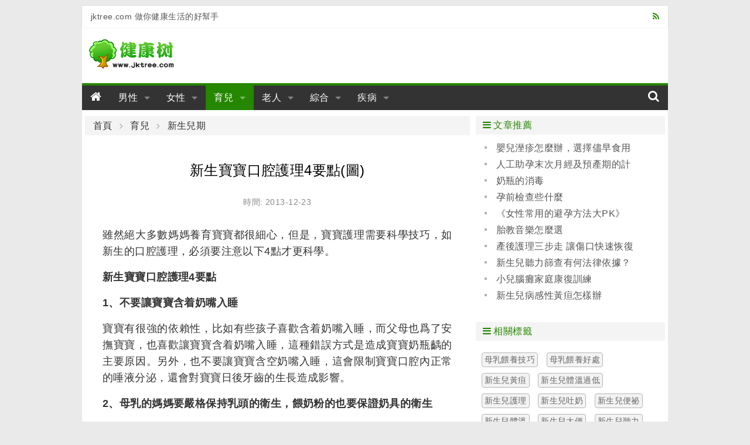

--- FILE ---
content_type: text/html; charset=utf-8
request_url: https://www.jktree.com/baby/article/a53e.html
body_size: 6322
content:
<!DOCTYPE html>
<html lang="zh-TW">
<head>
<meta charset="utf-8">
<meta name="robots" content="index, follow">
<meta name="viewport" content="width=device-width, initial-scale=1, maximum-scale=1, user-scalable=no">
<meta name="robots" content="index, follow">
<meta name="googlebot" content="index, follow">
<link rel="shortcut icon" href="/favicon.ico">
<title>新生寶寶口腔護理4要點(圖)-健康樹</title>
<link rel="stylesheet" media="all" href="/assets/frontend-90079d4a0ee23132ba5707389cb8a7f17ff185e9fd6a018d33964b9791babdc5.css" />
<script src="/assets/vendor/modernizr-74da3245def7569da28115667be6a85a2ad97464abe707c9829c46d8975597bc.js"></script>
<script src="/assets/application-577197c38087f2780b6bca1b40a4275123b9ab3b1071466b200f51eb81707ea2.js" data-turbolinks-track="true"></script>
<meta name="csrf-param" content="authenticity_token" />
<meta name="csrf-token" content="vkGKxEtrvZrtP+0nzQkkDetEqh5M3V5FJmLfeuuD8uDSw4bk2U1siv/m3w/8hr3znGWPDB/scjeip6R6X+WbgQ==" />
</head>
<body class="m-body">
<div class="m-wrap">
  <header id="js-header" class="m-header row">

  <div class="m-top-bar cl g-inner-wrap hide-for-small-only">
    <div class="medium-6 columns">jktree.com 做你健康生活的好幫手</div>
    <div class="medium-6 columns">
      <a class="right" href="/feed/site.xml"><i class="fa fa-rss"></i></a>
    </div>
  </div>

  <div class="m-banner-bar cl">
    <div class="small-12 large-3 columns">
      <a class="logo" href="/"><img src="/assets/ico_logo-43f7d273d08040830982dc699088f307d3ff5faf1ff0f2ca858ebdde4bfc44f8.png" alt="Ico logo 43f7d273d08040830982dc699088f307d3ff5faf1ff0f2ca858ebdde4bfc44f8" /></a>
    </div>
    <div class="small-12 large-9 columns">

    </div>
  </div>

  <div class="m-nav-bar">
    <div class="sticky">
      <nav class="top-bar" data-topbar role="navigation" data-options="scrolltop:false">
        <ul class="title-area">
          <li class="name">
            <h3><a href="/"><i class="fa fa-home"></i></a></h3>
          </li>
           <!-- Remove the class "menu-icon" to get rid of menu icon. Take out "Menu" to just have icon alone -->
          <li class="toggle-topbar menu-icon"><a href="#"><span>Menu</span></a></li>
        </ul>

        <div class="top-bar-section">
          <!-- Right Nav Section -->
          <ul class="left">
            <li class="has-dropdown not-click">
              <a href="/man/" class="">男性</a>
              <ul class="dropdown">
                <li>
                    <div class="m-nav-bar__submenu cl">
                    <a href="/man/impotence/">男性陽痿</a>
                    <a href="/man/prospermia/">男性早泄</a>
                    <a href="/man/foreskin/">男性包皮</a>
                    <a href="/man/sterile/">男性不育</a>
                    <a href="/man/man_psychology/">男性心理</a>
                    <a href="/man/maintenance/">男性保養</a>
                    <a href="/man/diet/">男性飲食</a>
                    <a href="/man/manthing/">男性用品</a>
                    <a href="/man/man_disease/">男性疾病</a>
                    </div>
                </li>
              </ul>
            </li>
            <li class="has-dropdown not-click">
              <a href="/woman/" class="">女性</a>
              <ul class="dropdown">
                <li>
                    <div class="m-nav-bar__submenu cl">
                    <a href="/woman/breast/">女性乳房</a>
                    <a href="/woman/vaginal/">女性陰道</a>
                    <a href="/woman/ovarian/">女性卵巢</a>
                    <a href="/woman/uterine/">女性子宮</a>
                    <a href="/woman/menstrual/">女性經期</a>
                    <a href="/woman/nursing/">女性護理</a>
                    <a href="/woman/ladyfood/">女性飲食</a>
                    <a href="/woman/physiology/">女性生理</a>
                    <a href="/woman/woman_disease/">女性疾病</a>
                    </div>
                </li>
              </ul>
            </li>
            <li class="has-dropdown not-click">
              <a href="/baby/" class="active">育兒</a>
              <ul class="dropdown">
                <li>
                    <div class="m-nav-bar__submenu cl">
                    <a href="/baby/begin_gravidity/">準備懷孕</a>
                    <a href="/baby/gravidity/">懷孕</a>
                    <a href="/baby/childbirth/">分娩</a>
                    <a href="/baby/after_childbirth/">產後</a>
                    <a href="/baby/newbaby/">新生兒期</a>
                    <a href="/baby/baby/">嬰兒期</a>
                    <a href="/baby/infancy/">幼兒期</a>
                    <a href="/baby/schoolage/">學前期</a>
                    <a href="/baby/babytool/">母嬰用品</a>
                    </div>
                </li>
              </ul>
            </li>
            <li class="has-dropdown not-click">
              <a href="/oldman/" class="">老人</a>
              <ul class="dropdown">
                <li>
                    <div class="m-nav-bar__submenu cl">
                    <a href="/oldman/oldman_care/">老人保健</a>
                    <a href="/oldman/oldman_lifes/">老人生活</a>
                    <a href="/oldman/oldman_foods/">老人飲食</a>
                    <a href="/oldman/oldman_mental/">老人心理</a>
                    <a href="/oldman/oldman_sickness/">老人疾病</a>
                    <a href="/oldman/oldman_building/">老人健身</a>
                    <a href="/oldman/oldman_products/">老人用品</a>
                    <a href="/oldman/oldman_nursing/">老人護理</a>
                    </div>
                </li>
              </ul>
            </li>
            <li class="has-dropdown not-click">
              <a href="/colligate/" class="">綜合</a>
              <ul class="dropdown">
                <li>
                    <div class="m-nav-bar__submenu cl">
                    <a href="/colligate/sex/">兩性</a>
                    <a href="/colligate/lose_weight/">減肥</a>
                    <a href="/colligate/beauty/">美容</a>
                    <a href="/colligate/plastics/">整形</a>
                    <a href="/colligate/yoga/">瑜伽</a>
                    <a href="/colligate/sports/">健身</a>
                    <a href="/colligate/subhealth/">亞健康</a>
                    <a href="/colligate/first_aid/">急救自救</a>
                    </div>
                </li>
              </ul>
            </li>
            <li class="has-dropdown not-click">
              <a href="/disease/" class="">疾病</a>
              <ul class="dropdown">
                <li>
                    <div class="m-nav-bar__submenu cl">
                    <a href="/disease/diabetes/">糖尿病</a>
                    <a href="/disease/cancer/">癌症</a>
                    <a href="/disease/hepatopathy/">肝病</a>
                    <a href="/disease/stomach/">胃病</a>
                    <a href="/disease/nephropathy/">腎病</a>
                    <a href="/disease/urology/">泌尿科</a>
                    <a href="/disease/proctology/">肛腸科</a>
                    <a href="/disease/psychosis/">精神病</a>
                    <a href="/disease/orthopaedics/">骨科</a>
                    <a href="/disease/otolaryngology/">耳鼻喉</a>
                    <a href="/disease/cerebropathy/">腦病</a>
                    <a href="/disease/angiocarpy/">心血管</a>
                    <a href="/disease/dermatosis/">皮膚病</a>
                    <a href="/disease/ophthalmonogy/">眼科</a>
                    <a href="/disease/stomatology/">口腔科</a>
                    <a href="/disease/neike/">內科</a>
                    </div>
                </li>
              </ul>
            </li>
          </ul>

          <!-- Left Nav Section -->
          <ul class="right">
            <li><a href="#"><i class="fa fa-search"></i></a></li>
          </ul>
        </div>
      </nav>
    </div>
  </div>

</header>

  <div class="m-main row cl">
  <div class="medium-12 large-8 columns">

  <nav class="breadcrumbs">
    <a href="/">首頁</a>
    <a href="/baby/">育兒</a>
    <a href="/baby/newbaby/">新生兒期</a>
  </nav>

  <article id="article">
    <h1 class="_title">新生寶寶口腔護理4要點(圖)</h1>
    <div class="_info">時間: 2013-12-23</div>
    <div id="articleBody" class="_body">
    <p>雖然絕大多數媽媽養育寶寶都很細心，但是，寶寶護理需要科學技巧，如新生的口腔護理，必須要注意以下4點才更科學。</p>
<p><strong>新生寶寶口腔護理4要點</strong></p>
<p><strong>1、不要讓寶寶含着奶嘴入睡</strong></p>
<p>寶寶有很強的依賴性，比如有些孩子喜歡含着奶嘴入睡，而父母也爲了安撫寶寶，也喜歡讓寶寶含着奶嘴入睡，這種錯誤方式是造成寶寶奶瓶齲的主要原因。另外，也不要讓寶寶含空奶嘴入睡，這會限制寶寶口腔內正常的唾液分泌，還會對寶寶日後牙齒的生長造成影響。</p>
<p><strong>2、母乳的媽媽要嚴格保持乳頭的衛生，餵奶粉的也要保證奶具的衛生</strong></p>
<p>對於母乳餵養的寶寶來說，媽媽在餵哺前應用肥皂清洗雙手和乳頭，擦拭乳頭的毛巾也應消毒後再使用。人工餵養的寶寶，奶瓶及滴管均應清洗乾淨並高溫消毒後才能給寶寶使用。測奶液溫度時，父母可以在手背上滴一滴，而不要直接吸橡皮奶嘴，以避免細菌傳播。</p>
<p><img src="//img.jktree.com/article/cb2/42302/1.png" /></p>
<p><strong>3、勤喂溫開水</strong></p>
<p>孩子無論是母乳餵養的還是人工餵養的，在給孩子餵奶後，或餵奶過程中，均應養成有規律的飲水習慣。尤其是當寶寶生病發燒、感染時，更應勤喂溫開水，這樣不僅可去除口內的奶渣，避免因口腔中細菌的發酵產生異味，也有利於體內循環，防止便祕的發生。</p>
<p><strong>4、護理新生兒口腔要注意以下禁忌：</strong></p>
<p><strong>禁忌一：擦拭口腔</strong></p>
<p>由於新生兒口腔黏膜柔嫩，如果用不潔之物擦拭口腔，易引起口腔黏膜上皮及黏液腺增生。</p>
<p><strong>禁忌二：挑“馬牙”</strong></p>
<p>有些父母採用不潔的針去挑刺“馬牙”，結果常引起口腔感染，甚至併發新生兒敗血症、化膿性腦膜炎等嚴重全身疾病，威脅新生兒健康和生命。</p>
<p><strong>溫馨提醒：</strong>父母還要知道，新生兒免疫力和抵抗力不強，不要過分親吻寶寶的嘴，更不要讓陌生人親吻寶寶，避免將疾病傳染給寶寶。</p>
    </div>
  </article>


  <section class="m-article-neighbor">
    <div class="_prev">
      <i class="fa fa-angle-double-left"></i> 上一篇：<a href="/woman/article/a477.html">子宮內膜變厚是不是癌變表現</a>
    </div>
    <div class="_next">
     <i class="fa fa-angle-double-right"></i> 下一篇：<a href="/baby/article/a53f.html">新生兒臍炎預防與護理方法</a>
    </div>
  </section>

  <section class="m-addthis">
    <!-- AddThis Button BEGIN -->
    <div class="addthis_sharing_toolbox"></div>
    <!-- AddThis Button END -->
  </section>

  <section class="m-article-main-box row">
    <div class="small-12 columns">
      <div class="_title"><i class="fa fa-arrow-circle-right"></i> 相關文章</div>
    </div>

    <div class="_content small-12 columns">
      <div class="row">
        <div class="small-12 columns">
          <ul class="_article_list no-bullet m-list">
            <li><a href="/baby/article/2aa8.html">60例新生兒嚥下綜合徵的護理體會</a></li>
            <li><a href="/baby/article/2aa9.html">怎樣護理新生兒臍帶？</a></li>
            <li><a href="/baby/article/2aaa.html">一例新生兒缺氧缺血性腦病的護理查房</a></li>
            <li><a href="/baby/article/2aac.html">新生兒也需要心理護理</a></li>
            <li><a href="/baby/article/2aad.html">恰當護理新生兒產瘤&amp;頭顱血腫</a></li>
            <li><a href="/baby/article/2aae.html">新生兒護理之怎樣選擇枕頭(圖)</a></li>
            <li><a href="/baby/article/2aaf.html">新生兒護理5個誤區大揭密</a></li>
            <li><a href="/baby/article/2ab0.html">怎樣護理好新生兒的臍帶</a></li>
            <li><a href="/baby/article/2ab1.html">新生兒游泳護理</a></li>
            <li><a href="/baby/article/2ab2.html">新生兒肌膚護理的七個要點</a></li>
            <li><a href="/baby/article/2ab4.html">如何給新生兒進行保暖護理？</a></li>
            <li><a href="/baby/article/2ab5.html">夏季新生兒護理(圖)</a></li>
            <li><a href="/baby/article/2ab6.html">如何護理新生兒</a></li>
            <li><a href="/baby/article/2ab7.html">敘述新生兒敗血症的急救護理措施</a></li>
            <li><a href="/baby/article/2ab8.html">新生兒爲什麼容易發熱感染</a></li>
            <li><a href="/baby/article/2ab9.html">分級護理的指徵</a></li>
          </ul>
        </div>
      </div>
    </div>

    <div class="m-tag-button"><a href="/t/xsehl/" class="button success expand small radius">發現更多 "新生兒護理" 相關文章</a></div>
  </section>

  <section class="m-comment-box row">
    <div class="small-12 columns">
      <div class="_title"><i class="fa fa-arrow-circle-right"></i> 評論</div>
    </div>



    <div class="_form small-12 columns">
      <table>
       <tbody><tr>
        <td width="60"><label for="right-label" class="right inline">暱稱</label></td>
        <td><input type="text" id="author" maxlength="20" value="熱心網友"></td>
       </tr>
       <tr>
        <td><label for="right-label" class="right inline">內容</label></td>
        <td><textarea id="commentTxt" rows="5"></textarea></td>
       </tr>
       <tr>
        <td></td>
        <td><button id="commentBtn" type="button" class="button left small radius">發表評論</button></td>
       </tr>
      </tbody></table>
    </div>

    <div class="_content small-12 columns">
      <div class="row">
          <div class="small-12 columns">
          </div>
      </div>
    </div>


  </section>
</div>

<div class="medium-12 large-4 columns m-sider">
  <div class="row">
    <div class="m-side-article small-12 medium-6 large-12 columns">
      <div class="m-side-title"><i class="fa fa-bars"></i> 文章推薦</div>
      <div class="_content">
        <ul class="_article_list no-bullet m-list">
          <li><a href="/baby/article/be2b.html">嬰兒溼疹怎麼辦，選擇儘早食用聖 元優博</a></li>
          <li><a href="/baby/article/be9f.html">人工助孕末次月經及預產期的計算方法</a></li>
          <li><a href="/baby/article/be3d.html">奶瓶的消毒</a></li>
          <li><a href="/baby/article/bec8.html">孕前檢查些什麼</a></li>
          <li><a href="/baby/article/be38.html">《女性常用的避孕方法大PK》(圖)</a></li>
          <li><a href="/baby/article/be7a.html">胎教音樂怎麼選</a></li>
          <li><a href="/baby/article/be4f.html">產後護理三步走 讓傷口快速恢復</a></li>
          <li><a href="/baby/article/beb5.html">新生兒聽力篩查有何法律依據？</a></li>
          <li><a href="/baby/article/be5c.html">小兒腦癱家庭康復訓練</a></li>
          <li><a href="/baby/article/bec3.html">新生兒病感性黃疸怎樣辦</a></li>
        </ul>
      </div>
    </div>

    <div class="m-hot-tag small-12 medium-6 large-12 columns">
      <div class="m-side-title"><i class="fa fa-bars"></i> 相關標籤</div>
      <div class="_content">
          <a class="_tag" href="/t/mrwyjq/">母乳餵養技巧</a>
          <a class="_tag" href="/t/mrwyhc/">母乳餵養好處</a>
          <a class="_tag" href="/t/xsehd/">新生兒黃疸</a>
          <a class="_tag" href="/t/xsetwgd/">新生兒體溫過低</a>
          <a class="_tag" href="/t/xsehl/">新生兒護理</a>
          <a class="_tag" href="/t/xsetn/">新生兒吐奶</a>
          <a class="_tag" href="/t/xsebm/">新生兒便祕</a>
          <a class="_tag" href="/t/xsetw/">新生兒體溫</a>
          <a class="_tag" href="/t/xsedb/">新生兒大便</a>
          <a class="_tag" href="/t/xsetl/">新生兒聽力</a>
          <a class="_tag" href="/t/wngl/">餵奶規律</a>
          <a class="_tag" href="/t/xseqdhl/">新生兒臍帶護理</a>
      <span class="cl"></span>
      </div>
    </div>
  </div>

  <div class="row">
    <div class="m-side-article small-12 medium-12 large-12 columns">
      <div class="_content">
      </div>
    </div>
  </div>

</div>

<script>
$(function(){
  $zArticle.beauty();
  $zArticle.visit("42302", "1205");
  $zArticle.adFix();
});
</script>

<script type="text/javascript" src="//s7.addthis.com/js/300/addthis_widget.js#pubid=xxhui" async="async"></script>
<script async src="//pagead2.googlesyndication.com/pagead/js/adsbygoogle.js"></script>


  </div>
  <footer id="js-footer" class="m-footer row">
  <div class="large-12 columns hide-for-small-only">
    <div>
      <a href="/about/aboutus.html">關於我們</a> |
      <a href="/about/privacy.html">免責條款</a> |
      <a href="/about/contactus.html">聯繫我們</a> |
      <a href="/about/sitemap.html">網站地圖</a>
    </div>
  </div>
  <div class="large-12 columns hide-for-small-only">
    <div>本站信息僅供參考，不能作爲疾病診斷及醫療的依據，就醫請遵照醫生診斷</div>
  </div>
  <div class="m-footer__info large-12 medium-12 columns">
    <div>&copy; 2010-2026 健康樹 JKTree.com </div>
    <span>做您健康生活的好幫手</span>
  </div>
</footer>

</div>
</body>
<script>
$(function(){ $(document).foundation(); });
</script>
<script>
  (function(i,s,o,g,r,a,m){i['GoogleAnalyticsObject']=r;i[r]=i[r]||function(){
  (i[r].q=i[r].q||[]).push(arguments)},i[r].l=1*new Date();a=s.createElement(o),
  m=s.getElementsByTagName(o)[0];a.async=1;a.src=g;m.parentNode.insertBefore(a,m)
  })(window,document,'script','//www.google-analytics.com/analytics.js','ga');

  ga('create', 'UA-24726481-1', 'auto');
  ga('send', 'pageview');
</script>

</html>


--- FILE ---
content_type: text/html; charset=utf-8
request_url: https://www.jktree.com/ajax/visit?id=42302&ca=1205&nocache=9
body_size: -97
content:
105
